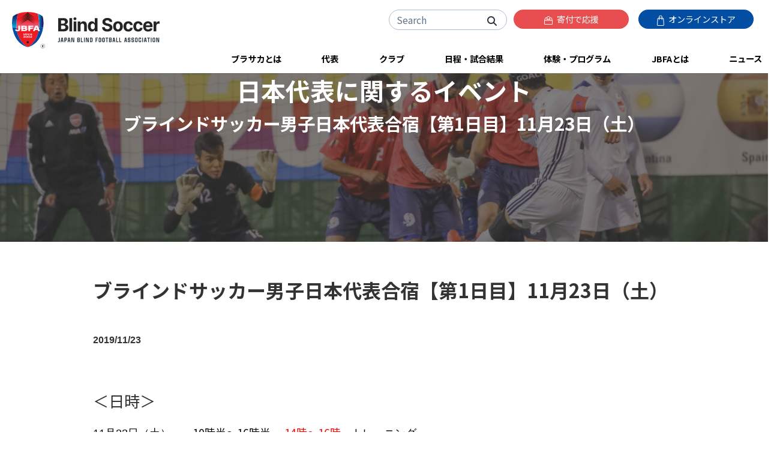

--- FILE ---
content_type: text/html; charset=UTF-8
request_url: https://www.b-soccer.jp/event/12537-daihyo191123
body_size: 15002
content:
<!doctype html>
<html lang="ja">
<head>
    <!-- Google Tag Manager -->
    <script>(function(w,d,s,l,i){w[l]=w[l]||[];w[l].push({'gtm.start':
                new Date().getTime(),event:'gtm.js'});var f=d.getElementsByTagName(s)[0],
            j=d.createElement(s),dl=l!='dataLayer'?'&l='+l:'';j.async=true;j.src=
            'https://www.googletagmanager.com/gtm.js?id='+i+dl;f.parentNode.insertBefore(j,f);
        })(window,document,'script','dataLayer','GTM-P7R8GBQ');</script>
    <!-- End Google Tag Manager -->
    <meta charset="UTF-8">
        <meta http-equiv="X-UA-Compatible" content="IE=edge">
    <meta name="viewport" content="width=device-width, initial-scale=1, shrink-to-fit=no">

    <title>ブラインドサッカー男子日本代表合宿【第1日目】11月23日（土） | 日本ブラインドサッカー協会｜Blind soccer</title>
    <meta name="keywords" content="ブラインドサッカー、日本ブラインドサッカー協会、JBFA、日本視覚障害者サッカー協会、パラリンピック、東京、2020、釜本、サッカー、日本障害者スポーツ協会" />
    <meta name="description" content="日本ブラインドサッカー協会による、公式情報サイトです。ブラインドサッカー（5人制サッカー）は、パラリンピックの正式種目です。" />
    <meta name="author" content="JBFA">
    <!-- ogp -->

        <meta property="og:type" content="article" />
      <meta property="og:site_name" content="日本ブラインドサッカー協会" />
      <meta property="og:title" content="ブラインドサッカー男子日本代表合宿【第1日目】11月23日（土）  " />
      <meta property="og:image" content="https://www.b-soccer.jp/assets/img/og/jbfa_logo_1200.jpg?svc=2011" />
      <meta property="og:url" content="https://www.b-soccer.jp/event/12537-daihyo191123" />
      <meta property="og:locale" content="ja_jp" />
      <meta property="og:description" content="&nbsp; ＜日時＞ 11月23日（土）　　10時半～16時半 →14時〜16時　トレーニング ※雨天の為、時間を変更し屋内トレーニングのみ行います。 &nbsp; ＜場所＞ ZOZOPARK HONDA FOOTBA [&hellip;]" />
      <meta property="og:locale" content="ja_jp" />
      <meta name="twitter:card" content="https://www.b-soccer.jp/assets/img/og/jbfa_logo_1200.jpg?svc=2011" />
  
    <link rel="apple-touch-icon" sizes="57x57" href="/assets/favicon/apple-icon-57x57.png?svc=2011">
    <link rel="apple-touch-icon" sizes="60x60" href="/assets/favicon/apple-icon-60x60.png?svc=2011">
    <link rel="apple-touch-icon" sizes="72x72" href="/assets/favicon/apple-icon-72x72.png?svc=2011">
    <link rel="apple-touch-icon" sizes="76x76" href="/assets/favicon/apple-icon-76x76.png?svc=2011">
    <link rel="apple-touch-icon" sizes="114x114" href="/assets/favicon/apple-icon-114x114.png?svc=2011">
    <link rel="apple-touch-icon" sizes="120x120" href="/assets/favicon/apple-icon-120x120.png?svc=2011">
    <link rel="apple-touch-icon" sizes="144x144" href="/assets/favicon/apple-icon-144x144.png?svc=2011">
    <link rel="apple-touch-icon" sizes="152x152" href="/assets/favicon/apple-icon-152x152.png?svc=2011">
    <link rel="apple-touch-icon" sizes="180x180" href="/assets/favicon/apple-icon-180x180.png?svc=2011">
    <link rel="icon" type="image/png" sizes="192x192"  href="/assets/favicon/android-icon-192x192.png?svc=2011">
    <link rel="icon" type="image/png" sizes="32x32" href="/assets/favicon/favicon-32x32.png?svc=2011">
    <link rel="icon" type="image/png" sizes="96x96" href="/assets/favicon/favicon-96x96.png?svc=2011">
    <link rel="icon" type="image/png" sizes="16x16" href="/assets/favicon/favicon-16x16.png?svc=2011">
    <meta name="msapplication-TileColor" content="#ffffff">
    <meta name="msapplication-TileImage" content="/assets/favicon/ms-icon-144x144.png">
    <meta name="theme-color" content="#ffffff">

    <!-- アドレスバー等のブラウザのUIを非表示 -->
    <meta name="apple-mobile-web-app-capable" content="yes">
    <meta name="apple-mobile-web-app-status-bar-style" content="black">
    <meta name="apple-mobile-web-app-title" content="BlindSoccer">
    <link rel="apple-touch-icon" href="/assets/favicon/apple-icon-152x152.png?svc=2011">
    <link rel="manifest" href="/assets/sw/manifest.json?svc=2011">
    <script>
        if ('serviceWorker' in navigator) {
            navigator.serviceWorker
                .register('/assets/sw/sw.js.php')
                .then(registration => {
                    registration.onupdatefound = function() {
                        console.log('アップデートがあります！');
                        registration.update();
                    }
                })
                .catch(err => {
                    console.error(err);
                });
        }
    </script>

    <script src="/assets/js/lazysizes.js"></script>
    <script src="/assets/js/ls.unveilhooks.js"></script>

        <link href="https://cdn.jsdelivr.net/npm/bootstrap@5.2.3/dist/css/bootstrap.min.css" rel="stylesheet" integrity="sha384-rbsA2VBKQhggwzxH7pPCaAqO46MgnOM80zW1RWuH61DGLwZJEdK2Kadq2F9CUG65" crossorigin="anonymous">
    <link rel="stylesheet" href="/assets/css/customizer.css?svc=2011"/>
    <link rel="stylesheet" href="/assets/css/vendor/fontawesome/css/all.css?svc=2011" />


        <link rel="stylesheet" href="/assets/css/customizer.css?svc=2011" />

        <link rel="stylesheet" type="text/css" href="/assets/js/vendor/slick/slick.css?svc=2011" />
        <link rel="stylesheet" type="text/css" href="/assets/js/vendor/slick/slick-theme.css?svc=2011"/>

        <link rel="stylesheet" type="text/css" href="/assets/css/vendor/animate/animate.css?svc=2011" />

        <link rel="stylesheet" href="/assets/css/utils.css?svc=2011" />
        <link rel="stylesheet" href="/assets/css/shared.css?svc=2011" />

    <link rel="preconnect" href="https://fonts.googleapis.com">
    <link rel="preconnect" href="https://fonts.gstatic.com" crossorigin>
    <link href="https://fonts.googleapis.com/css2?family=Noto+Sans+JP:wght@100..900&display=swap" rel="stylesheet">


        
    <!-- Clarity tracking code for https://www.b-soccer.jp -->
    <script type="text/javascript">
    (function(c,l,a,r,i,t,y){
        c[a]=c[a]||function(){(c[a].q=c[a].q||[]).push(arguments)};
        t=l.createElement(r);t.async=1;t.src="https://www.clarity.ms/tag/"+i;
        y=l.getElementsByTagName(r)[0];y.parentNode.insertBefore(t,y);
    })(window, document, "clarity", "script", "ojalglw5zp");
    </script>
</head>
<body><a name="pageTop" id="pageTop"></a>

<!-- Google Tag Manager (noscript) -->
<noscript><iframe src="https://www.googletagmanager.com/ns.html?id=GTM-P7R8GBQ"
                  height="0" width="0" style="display:none;visibility:hidden"></iframe></noscript>
<!-- End Google Tag Manager (noscript) -->
<div class="siteWrapper">
  <!-- Google Tag Manager (noscript) -->
<noscript><iframe src="https://www.googletagmanager.com/ns.html?id=GTM-WCJXWHC"
                  height="0" width="0" style="display:none;visibility:hidden"></iframe></noscript>
<!-- End Google Tag Manager (noscript) -->
<!-- Google Tag Manager (noscript) -->
<noscript><iframe src="https://www.googletagmanager.com/ns.html?id=GTM-T3KPQVC"
                  height="0" width="0" style="display:none;visibility:hidden"></iframe></noscript>
<!-- End Google Tag Manager (noscript) -->
<header>
    <div class="row">
        <div class="col-7 col-sm-7 col-md-3 col-lg-3">
            <div class="p-3">
                <a href="/"><img src="/assets/img/shared/site_logo.svg" alt="日本ブラインドサッカー協会" class="w-100 max-width250" /></a>
            </div>
        </div>
        <div class="d-block d-md-none col-5 col-sm-5">
            <div class="p-3 text-right" >
                <a class="spMenuButton" data-bs-toggle="collapse" href="#spMenu" role="button" aria-expanded="false" aria-controls="spMenu">
                    <i class="fa fa-bars fa-2x"></i>
                    <i class="fa fa-close fa-2x"></i>
                </a>
            </div>
        </div>
        <div class="d-none d-md-block col-md-9">
            <div class="row">
                <div class="col-12">
                    <div class="pt-3 pe-3 d-flex justify-content-end">
                        <form class="d-inline searchFormWrap" method="get" action="/" accept-charset="utf-8">
                            <div class="searchForm">
                                <div class="text-right input-group md-form form-sm form-1 pl-0">
                                    <input class="form-control rounded-pill mr-1 pr-5" type="text" placeholder="Search" name="s" aria-label="Search" value="">
                                    <div class="input-group-append">
                                        <button type="submit" class=" btn rounded-pill border-0 ml-n5">
                                            <i class="fa fa-search " aria-hidden="true"></i>
                                        </button>
                                    </div>
                                </div>
                            </div>
                        </form>
                        <a href="https://join.b-soccer.jp/" role="button" rel="noopener" target="_blank" style="width:12rem;background-color: #E84E4F;" data-track-name="寄付で応援するリンクバナー：ヘッダー" class="track_banner ft9 text-white btn px-3 py-1 rounded-3 mx-2 mb-3"><i><img src="/assets/img/shared/icon_donation.svg" width="14" class="me-1" /></i> 寄付で応援</a>
                        <a href="https://b-soccer.shop/" role="button" rel="noopener" target="_blank" style="width:12rem;background-color: #034EA2" data-track-name="JBFAストアリンクバナー：ヘッダー" class="track_banner ft9 text-white btn px-3 py-1 rounded-3 mx-2 mb-3"><i ><img src="/assets/img/shared/icon_shop.svg" width="12" class="me-1" /></i> オンラインストア</a>
                    </div>
                </div>
            </div>
            <!--<div class="headerTopNavi">
                <div class="d-flex justify-content-around">
                    <a class="showSubNavi flex-fill" href="/blind_soccer"  role="button" data-target="blind_soccer">
                        ブラサカとは
                    </a>
                    <a class="showSubNavi flex-fill" href="/national_team" role="button"  data-target="national_team">
                        日本代表
                    </a>
                    <a class="showSubNavi flex-fill" href="/posts/event" role="button" >
                        観戦する
                    </a>
                    <a class="showSubNavi flex-fill" href="/beginners/experience" role="button" >
                        参加する
                    </a>
                    <a class="showSubNavi flex-fill" href="/jbfa/about" data-target="ex_program" role="button" >
                        協会概要
                    </a>
                    <a class=" showSubNavi flex-fill" href="/posts/news" data-target="news" role="button" >
                        ニュース
                    </a>
                    <a class=" showSubNavi flex-fill" href="/jbfa/procedures" data-target="news" role="button" >
                        お問い合わせ・各種申請
                    </a>
                </div>
            </div>-->
            <div class="headerNavi d-none d-xl-block">
                <div class="headerNaviNest d-flex justify-content-between">
                    <a class="showSubNavi flex-fill" href="/blind_soccer"  role="button" data-target="blind_soccer">
                        ブラサカとは
                    </a>
                    <a class="showSubNavi flex-fill" href="/national_team" role="button"  data-target="national_team">
                        代表
                    </a>
                    <a class="flex-fill" href="/club_team" role="button" >
                        クラブ
                    </a>
                    <a class="flex-fill" href="/posts/event" role="button" >
                        日程・試合結果
                    </a>
                    <a class="showSubNavi flex-fill" href="/ex_program" data-target="ex_program" role="button" >
                        体験・プログラム
                    </a>
                    <a class="showSubNavi flex-fill" href="/jbfa" data-target="jbfa" role="button" >
                        JBFAとは
                    </a>
                    <a class="showSubNavi flex-fill" href="/posts/news" data-target="news" role="button" >
                        ニュース
                    </a>
                </div>
            </div>
        </div>
    </div>
    <div class="headerNavi d-none d-sm-block d-xl-none">
        <div class="headerNaviNest d-flex justify-content-between">
            <a class="showSubNavi flex-fill" href="/blind_soccer"  role="button" data-target="blind_soccer">
                ブラサカとは
            </a>
            <a class="showSubNavi flex-fill" href="/national_team" role="button"  data-target="national_team">
                代表
            </a>
            <a class="flex-fill" href="/club_team" role="button" >
                クラブ
            </a>
            <a class="flex-fill" href="/posts/event" role="button" >
                日程・試合結果
            </a>
            <a class="showSubNavi flex-fill" href="/ex_program" data-target="ex_program" role="button" >
                体験・プログラム
            </a>
            <a class="showSubNavi flex-fill" href="/jbfa" data-target="jbfa" role="button" >
                JBFAとは
            </a>
            <a class="showSubNavi flex-fill" href="/posts/news" data-target="news" role="button" >
                ニュース
            </a>
        </div>
    </div>
    <div class="position-relative">
        <div class="headerNaviSubMenu dnone">
            <div class="headerNaviSubMenuBaloonArrow"></div>
            <div class="headerNaviSubMenuList blind_soccer"><div class="d-flex flex-wrap align-content-between flex-shrink-1"><a href="/blind_soccer" class=""><i class="fa fa-caret-right"></i> ブラインドサッカーとは</a><a href="/blind_soccer/low_vision" class=""><i class="fa fa-caret-right"></i> ロービジョンフットサルとは</a><a href="/blind_soccer/rule" class=""><i class="fa fa-caret-right"></i> ブラインドサッカーのルール</a><a href="/blind_soccer/movie" class=""><i class="fa fa-caret-right"></i> 動画で試合を見る</a></div></div><div class="headerNaviSubMenuList national_team"><div class="d-flex flex-wrap align-content-between flex-shrink-1"><a href="/national_team" class=""><i class="fa fa-caret-right"></i> 日本代表</a><a href="/national_team/japan_man" class=""><i class="fa fa-caret-right"></i> ブラインドサッカー男子日本代表</a><a href="/national_team/japan_woman" class=""><i class="fa fa-caret-right"></i> ブラインドサッカー女子日本代表</a><a href="/national_team/japan_low_vision" class=""><i class="fa fa-caret-right"></i> ロービジョンフットサル日本代表</a><a href="/national_team/training_center" class=""><i class="fa fa-caret-right"></i> ナショナルトレセン・ユーストレセン</a></div></div><div class="headerNaviSubMenuList ex_program"><div class="d-flex flex-wrap align-content-between flex-shrink-1"><a href="/ex_program" class=""><i class="fa fa-caret-right"></i> 体験・プログラム</a><a href="/ex_program/offtime" class=""><i class="fa fa-caret-right"></i> OFF T!ME オフタイム</a><a href="/ex_program/offtime_biz" class=""><i class="fa fa-caret-right"></i> OFF T!ME Biz</a><a href="/ex_program/burasaka_joshi" class=""><i class="fa fa-caret-right"></i> ブラサカ女子練習会</a><a href="/ex_program/supoiku" class=""><i class="fa fa-caret-right"></i> スポ育</a><a href="https://burasaka-kids.b-soccer.jp/" class=""><i class="fa fa-caret-right"></i> ブラサカキッズ</a></div></div><div class="headerNaviSubMenuList jbfa"><div class="d-flex flex-wrap align-content-between flex-shrink-1"><a href="/jbfa" class=""><i class="fa fa-caret-right"></i> JBFAについて</a><a href="/jbfa/vision_mission" class=""><i class="fa fa-caret-right"></i> ビジョンとミッション</a><a href="/jbfa/greeting" class=""><i class="fa fa-caret-right"></i> ご挨拶</a><a href="/jbfa/about" class=""><i class="fa fa-caret-right"></i> 協会概要・事業内容</a><a href="/jbfa/ftem" class=""><i class="fa fa-caret-right"></i> アスリート育成パスウェイ</a><a href="/jbfa/access" class=""><i class="fa fa-caret-right"></i> アクセス</a><a href="https://stakeholder.b-soccer.jp/" class=""><i class="fa fa-caret-right"></i> 情報公開</a><a href="/jbfa/rights" class=""><i class="fa fa-caret-right"></i> 登録商標の管理・運用について</a><a href="/jbfa/procedures" class=""><i class="fa fa-caret-right"></i> 各種申請について</a><a href="/jbfa/media_relation_photomovie" class=""><i class="fa fa-caret-right"></i> 【メディア向け】写真・映像の管理・販売</a><a href="/jbfa/respect" class=""><i class="fa fa-caret-right"></i> みなさまにご理解いただきたいこと</a><a href="/jbfa/jbfa_inform_desk" class=""><i class="fa fa-caret-right"></i> JBFA相談・通報窓口</a></div></div><div class="headerNaviSubMenuList news"><div class="d-flex flex-wrap align-content-between flex-shrink-1"><a href="/posts/news" class=""><i class="fa fa-caret-right"></i> ニュース</a><a href="/posts/news/news-nationalteams" class=""><i class="fa fa-caret-right"></i> 日本代表関連</a><a href="/posts/news/news-domestics" class=""><i class="fa fa-caret-right"></i> 国内リーグ・大会情報</a><a href="/posts/news/news-experience" class=""><i class="fa fa-caret-right"></i> 体験・プログラム等のお知らせ</a><a href="/posts/news/news-media" class=""><i class="fa fa-caret-right"></i> メディア情報</a><a href="/posts/news/news-pressrelease" class=""><i class="fa fa-caret-right"></i> プレスリリース</a><a href="/posts/news/news-others" class=""><i class="fa fa-caret-right"></i> その他</a><a href="/posts/news/news-official" class=""><i class="fa fa-caret-right"></i> JBFAからのお知らせ</a></div></div>        </div>
    </div>

</header>
<div class="spMenuWrapper">

    <div class="collapse spMenu " id="spMenu">
        <div class="spMenuInner">

            <div class="ft14">
                <a class=" d-block m-3" href="/blind_soccer"  role="button" data-target="blind_soccer">
                    ブラサカとは
                </a>
                <a class=" d-block m-3" href="/national_team" role="button"  data-target="national_team">
                    代表
                </a>
                <a class="d-block m-3" href="/club_team" role="button" >
                    クラブ
                </a>
                <a class="d-block m-3" href="/posts/event" role="button" >
                    日程・試合結果
                </a>
                <a class=" d-block m-3" href="/ex_program" data-target="ex_program" role="button" >
                    体験・プログラム
                </a>
                <a class=" d-block m-3" href="/jbfa" data-target="jbfa" role="button" >
                    JBFAとは
                </a>
                <a class=" d-block m-3" href="/posts/news" data-target="news" role="button" >
                    ニュース
                </a>
            </div>

            <div class="ft9">

                <a class=" d-block m-3"  href="/jbfa/access">
                    アクセス</i>
                </a>
                <a class=" d-block m-3"  href="/site_info/privacy_policy">
                    プライバシーポリシー</i>
                </a>
                <a class=" d-block m-3"  href="/site_info/accessibility_policy">
                    アクセシビリティポリシー</i>
                </a>
                <a class=" d-block m-3"  href="/faq">
                    よくある質問</i>
                </a>
                <a class=" d-block m-3  href="/contacts">
                お問い合わせ</i>
                </a>
            </div>

            <div class="my-4">
                <div class="px-4">
                    <form class="d-inline searchFormWrap" method="get" action="/" accept-charset="utf-8">
                        <div class="searchForm">
                            <div class="text-right input-group md-form form-sm form-1 pl-0">
                                <input class="form-control rounded-pill mr-1 pr-5" type="text" placeholder="Search" name="s" aria-label="Search" value="">
                                <div class="input-group-append">
                                    <button type="submit" class=" btn rounded-pill border-0 ml-n5">
                                        <i class="fa fa-search " aria-hidden="true"></i>
                                    </button>
                                </div>
                            </div>
                        </div>
                    </form>
                </div>
            </div>

            <div class="px-4">
                <a href="https://join.b-soccer.jp/" role="button" rel="noopener" target="_blank" style="background-color: #E84E4F;" data-track-name="寄付で応援するリンクバナー：ヘッダー" class="w-100 track_banner ft10 text-white btn p-3 rounded-3 mx-2 mb-3"><i><img src="/assets/img/shared/icon_donation.svg" width="14" class="me-1" /></i> 寄付で応援</a>
                <a href="https://b-soccer.shop/" role="button" rel="noopener" target="_blank" style="background-color: #034EA2" data-track-name="JBFAストアリンクバナー：ヘッダー" class="w-100 track_banner ft10 text-white btn p-3 rounded-3 mx-2 mb-3"><i ><img src="/assets/img/shared/icon_shop.svg" width="12" class="me-1" /></i> オンラインストア</a>
            </div>
            <div class="px-4">
                <a href="https://twitter.com/JBFA_b_soccer" target="_blank" class="me-3"><img data-src="/assets/img/shared/icon_x.png" width="30" alt="X" class="lazyload "/></a>
                <a href="https://www.instagram.com/b.soccer_official/" target="_blank" class="me-3"><img data-src="/assets/img/shared/icon_instagram.png" width="30"  alt="Instagram" class="lazyload "/></a>
                <a href="https://www.facebook.com/Blind.Football/" target="_blank" class="me-3"><img data-src="/assets/img/shared/icon_facebook.png"  width="30" alt="Facebook" class="lazyload "/></a>
                <a href="https://www.youtube.com/@JapanBlindFootballAssociation" target="_blank" class="me-3"><img data-src="/assets/img/shared/icon_youtube.png"  width="30" alt="Youtube" class="lazyload "/></a>
                <a href="https://note.com/jbfa_b_soccer/" target="_blank" class="me-3"><img data-src="/assets/img/shared/icon_note.png" width="30"  alt="note" class="lazyload "/></a>
            </div>
        </div>
    </div>
</div>
    <div class="contentHeader" style="background-image: url(/assets/img/shared/header/header_event.jpg)">
        <div class="fader">
                        <!-- <p class="text-white ft20 px-2 m-0 font-weight-bold valign-middle">日本代表に関するイベント</p> -->
          
                      <h1 class="py-1 m-0">日本代表に関するイベント <span class="h1title_small">ブラインドサッカー男子日本代表合宿【第1日目】11月23日（土）</span> </h1>
                  </div>
    </div>

    <main>
        <div class="container">
            <div class="singleContents">
                                <h2>ブラインドサッカー男子日本代表合宿【第1日目】11月23日（土）</h2>
                                        <p class="entry_date">2019/11/23</p>
                <p>&nbsp;</p>
<h3><span style="font-size: 1.17em;">＜日時＞</span></h3>
<p>11月23日（土）　　<del>10時半～16時半</del> →<span style="color: #ff0000;">14時〜16時</span>　トレーニング</p>
<p><span style="color: #ff0000;">※雨天の為、時間を変更し屋内トレーニングのみ行います。</span></p>
<p>&nbsp;</p>
<h3>＜場所＞</h3>
<p><strong>ZOZOPARK HONDA FOOTBALL AREA</strong></p>
<p>会場HP：<a href="http://honda-sports-land.com/zozopark/" target="_blank" rel="noopener noreferrer">http://honda-sports-land.com/zozopark/</a></p>
<p>〒261-0014　千葉県千葉市美浜区若葉3丁目2-17</p>
<p>TEL : 043-215-7444</p>
<p>&nbsp;</p>
<p><strong>＜電車でお越しの場合＞</strong></p>
<ul>
<li>JR京葉線「海浜幕張駅」から徒歩10分</li>
</ul>
<h3><strong>＜ボランティア募集＞</strong></h3>
<p>詳細は未定ですが、両日ともにボランティアの募集を行います。<br />ご興味のある方は、<a href="mailto:boshu@b-soccer.jp">boshu@b-soccer.jp</a>までお問合せ下さい。</p>
<p>なお、日本ブラインドサッカー協会では、体験会イベント、大会、代表合宿などでお手伝い頂けるボランティアを募集しております。募集はメーリングリストを通じて行っておりますので、ぜひご登録ください。</p>
<p>ボランティアメーリングリストへの登録は<a href="http://www.b-soccer.jp/volunteer/volunteer_4" target="_blank" rel="noopener noreferrer">こちら</a>から。</p>
<h3><strong>＜その他＞</strong></h3>
<p>・<del>ご自由にご見学いただけます。（お申し込み不要）</del>　<span style="color: #ff0000;">※屋内トレーニングの為、一般の方のご見学は中止とさせていただきます。</span></p>
<p>・ご取材をご希望の方は<a href="mailto:media@b-soccer.jp">media@b-soccer.jp</a>までお問い合わせください。</p>
<p>・本合宿は、競技力向上事業助成金を受けて実施しています。</p>
<p>・ブラインドサッカー男子日本代表を応援する「ブラサカみらいパートナー」を募集しています。<br />　詳しくは下記の画像をクリックしてください。</p>
<p><a href="https://join.b-soccer.jp/japan" target="_blank" rel="noopener noreferrer"><img loading="lazy" decoding="async" src="http://www.b-soccer.jp/medias/2019/08/04aef0311a89d0d387dddad46bbd8bab.jpg" title="ブラサカみらいパートナーに入会して日本代表を応援！" width="660" height="288" /></a></p>

                <div class="text-center my-5">
                    <a href="https://www.b-soccer.jp/posts/event/event-nationalteams" class="btn rounded-3 btn-primary bg-black border-2 py-2 px-5 ft14 font-weight-bold">記事一覧に戻る</a>
                </div>

            </div>
        </div>
    </main>

  <section class="partners  mt-5">
    <div class="container-fluid">
        <h2 class="ft34">Partners <span class="ft8 text-secondary">パートナー＆スポンサー</span></h2>
    </div>
    <div class="p-0 p-md-4">
        <div class="container-md" >
                      <div class="banners">
                <div class="banners">
                    <div class="row mt-4">
                        <div class="col-12 col-md-2">
                            <h3 class="ft12">パートナー</h3>
                        </div>
                        <div class="col-12 col-md-10">
                            <ul class="row ">
                  <li class="col-4 col-md-3  col-xl-2"><a href="https://www.axa-holdings.co.jp/" rel="noopener" target="_blank"><img class="lazyload " data-src="https://www.b-soccer.jp/uploads/2023/06/axa-60x147.png" alt="アクサ・ホールディングス・ジャパン株式会社" /></a></li><li class="col-4 col-md-3  col-xl-2"><a href="http://www.assetlead.co.jp/" rel="noopener" target="_blank"><img class="lazyload " data-src="/assets/img/partner/partner_link_assetlead.gif" alt="株式会社アセットリード" /></a></li><li class="col-4 col-md-3  col-xl-2"><a href="http://www.smbcnikko.co.jp/index.html" rel="noopener" target="_blank"><img class="lazyload " data-src="/assets/img/partner/partner_link_smbc.jpg" alt="SMBC日興証券株式会社" /></a></li><li class="col-4 col-md-3  col-xl-2"><a href="https://home.kpmg/jp/ja/home/about.html" rel="noopener" target="_blank"><img class="lazyload " data-src="/assets/img/partner/partner_link_kpmg2.jpg" alt="KPMGあずさ監査法人" /></a></li><li class="col-4 col-md-3  col-xl-2"><a href="https://www.ajinomoto.co.jp/sports/" rel="noopener" target="_blank"><img class="lazyload " data-src="/assets/img/partner/partner_link_ajinomoto.jpg" alt="味の素株式会社" /></a></li><li class="col-4 col-md-3  col-xl-2"><a href="http://www.0101maruigroup.co.jp/" rel="noopener" target="_blank"><img class="lazyload " data-src="/assets/img/partner/partner_link_marui.gif" alt="株式会社丸井" /></a></li><li class="col-4 col-md-3  col-xl-2"><a href="http://www.santen.co.jp/ja/" rel="noopener" target="_blank"><img class="lazyload " data-src="/assets/img/partner/partner_link_santen.png" alt="参天製薬" /></a></li><li class="col-4 col-md-3  col-xl-2"><a href="http://www.tanaka.co.jp/index.html" rel="noopener" target="_blank"><img class="lazyload " data-src="https://www.b-soccer.jp/uploads/2025/01/tanaka2025.png" alt="田中貴金属" /></a></li><li class="col-4 col-md-3  col-xl-2"><a href="https://www.sojitz.com/jp/" rel="noopener" target="_blank"><img class="lazyload " data-src="/assets/img/partner/partner_link_sojitz.png" alt="双日" /></a></li><li class="col-4 col-md-3  col-xl-2"><a href="https://www.tokon.co.jp/about" rel="noopener" target="_blank"><img class="lazyload " data-src="/assets/img/partner/partner_link_tokon.png" alt="株式会社トーコン ホールディングス" /></a></li><li class="col-4 col-md-3  col-xl-2"><a href="https://www.skylight.co.jp/" rel="noopener" target="_blank"><img class="lazyload " data-src="https://www.b-soccer.jp/uploads/2024/12/skylightSports_logox2.png" alt="スカイライト コンサルティング株式会社" /></a></li><li class="col-4 col-md-3  col-xl-2"><a href="https://www.daicel.com/" rel="noopener" target="_blank"><img class="lazyload " data-src="https://www.b-soccer.jp/uploads/2023/06/daisel.png" alt="株式会社ダイセル" /></a></li>                            </ul>
                        </div>
                    </div>
                </div>
            </div>
                    <div class="banners">
                <div class="banners">
                    <div class="row mt-4">
                        <div class="col-12 col-md-2">
                            <h3 class="ft12">ブラインドサッカー男子日本代表スポンサー</h3>
                        </div>
                        <div class="col-12 col-md-10">
                            <ul class="row ">
                  <li class="col-4 col-md-3  col-xl-2"><a href="http://www.santen.co.jp/ja/" rel="noopener" target="_blank"><img class="lazyload " data-src="/assets/img/partner/partner_link_santen.png" alt="参天製薬" /></a></li><li class="col-4 col-md-3  col-xl-2"><a href="https://www.axa-holdings.co.jp/" rel="noopener" target="_blank"><img class="lazyload " data-src="https://www.b-soccer.jp/uploads/2023/06/axa-60x147.png" alt="アクサ・ホールディングス・ジャパン株式会社" /></a></li><li class="col-4 col-md-3  col-xl-2"><a href="http://www.assetlead.co.jp/" rel="noopener" target="_blank"><img class="lazyload " data-src="/assets/img/partner/partner_link_assetlead.gif" alt="アセットリード" /></a></li><li class="col-4 col-md-3  col-xl-2"><a href="https://www.ajinomoto.co.jp/sports/" rel="noopener" target="_blank"><img class="lazyload " data-src="/assets/img/partner/partner_link_ajinomoto.jpg" alt="味の素株式会社" /></a></li><li class="col-4 col-md-3  col-xl-2"><a href="https://www.tokon.co.jp/about" rel="noopener" target="_blank"><img class="lazyload " data-src="/assets/img/partner/partner_link_tokon.png" alt="株式会社トーコン ホールディングス" /></a></li><li class="col-4 col-md-3  col-xl-2"><a href="https://www.sojitz.com/jp/" rel="noopener" target="_blank"><img class="lazyload " data-src="/assets/img/partner/partner_link_sojitz.png" alt="双日" /></a></li><li class="col-4 col-md-3  col-xl-2"><a href="https://home.kpmg/jp/ja/home/about.html" rel="noopener" target="_blank"><img class="lazyload " data-src="/assets/img/partner/partner_link_kpmg2.jpg" alt="KPMGあずさ監査法人" /></a></li><li class="col-4 col-md-3  col-xl-2"><a href="https://www.daicel.com/" rel="noopener" target="_blank"><img class="lazyload " data-src="https://www.b-soccer.jp/uploads/2023/06/daisel.png" alt="" /></a></li>                            </ul>
                        </div>
                    </div>
                </div>
            </div>
                    <div class="banners">
                <div class="banners">
                    <div class="row mt-4">
                        <div class="col-12 col-md-2">
                            <h3 class="ft12">ブラインドサッカー女子日本代表スポンサー</h3>
                        </div>
                        <div class="col-12 col-md-10">
                            <ul class="row ">
                  <li class="col-4 col-md-3  col-xl-2"><a href="https://and-us.jp/" rel="noopener" target="_blank"><img class="lazyload " data-src="https://www.b-soccer.jp/uploads/2022/01/partner_link_omeme.jpg" alt="株式会社and US Omeme" /></a></li><li class="col-4 col-md-3  col-xl-2"><a href="http://www.tanaka.co.jp/index.html" rel="noopener" target="_blank"><img class="lazyload " data-src="https://www.b-soccer.jp/uploads/2025/01/tanaka2025.png" alt="田中貴金属" /></a></li><li class="col-4 col-md-3  col-xl-2"><a href="https://www.ajinomoto.co.jp/sports/" rel="noopener" target="_blank"><img class="lazyload " data-src="/assets/img/partner/partner_link_ajinomoto.jpg" alt="味の素株式会社" /></a></li><li class="col-4 col-md-3  col-xl-2"><a href="https://assetlead.co.jp/" rel="noopener" target="_blank"><img class="lazyload " data-src="https://www.b-soccer.jp/uploads/2022/10/partner_link_assetlead.gif" alt="株式会社アセットリード" /></a></li><li class="col-4 col-md-3  col-xl-2"><a href="https://www.skylight.co.jp/" rel="noopener" target="_blank"><img class="lazyload " data-src="https://www.b-soccer.jp/uploads/2024/12/skylightSports_logox2.png" alt="スカイライト コンサルティング株式会社" /></a></li><li class="col-4 col-md-3  col-xl-2"><a href="https://www.daicel.com/" rel="noopener" target="_blank"><img class="lazyload " data-src="https://www.b-soccer.jp/uploads/2023/06/daisel.png" alt="" /></a></li><li class="col-4 col-md-3  col-xl-2"><a href="https://www.sojitz.com/jp/" rel="noopener" target="_blank"><img class="lazyload " data-src="https://www.b-soccer.jp/uploads/2025/05/partner_link_sojitz.png" alt="双日" /></a></li><li class="col-4 col-md-3  col-xl-2"><a href="https://www.mitsui-kinzoku.com/company/" rel="noopener" target="_blank"><img class="lazyload " data-src="https://www.b-soccer.jp/uploads/2025/05/mitsui_.png" alt="三井金属鉱業株式会社" /></a></li>                            </ul>
                        </div>
                    </div>
                </div>
            </div>
                    <div class="banners">
                <div class="banners">
                    <div class="row mt-4">
                        <div class="col-12 col-md-2">
                            <h3 class="ft12">ロービジョンフットサル日本代表スポンサー</h3>
                        </div>
                        <div class="col-12 col-md-10">
                            <ul class="row ">
                  <li class="col-4 col-md-3  col-xl-2"><a href="https://ro-clinic.com/" rel="noopener" target="_blank"><img class="lazyload " data-src="https://www.b-soccer.jp/uploads/2023/02/ROclinic_190x80.png" alt="R.O.clinic" /></a></li><li class="col-4 col-md-3  col-xl-2"><a href="https://www.shirasagidenki.co.jp/" rel="noopener" target="_blank"><img class="lazyload " data-src="https://www.b-soccer.jp/uploads/2025/08/shirasagi_380x190.png" alt="白鷺電気工業" /></a></li>                            </ul>
                        </div>
                    </div>
                </div>
            </div>
                    <div class="banners">
                <div class="banners">
                    <div class="row mt-4">
                        <div class="col-12 col-md-2">
                            <h3 class="ft12">日本代表ユニフォームスポンサー</h3>
                        </div>
                        <div class="col-12 col-md-10">
                            <ul class="row ">
                  <li class="col-4 col-md-3  col-xl-2"><a href="https://home.kpmg/jp/ja/home/about.html" rel="noopener" target="_blank"><img class="lazyload " data-src="/assets/img/partner/partner_link_kpmg2.jpg" alt="KPMGあずさ監査法人" /></a></li>                            </ul>
                        </div>
                    </div>
                </div>
            </div>
                    <div class="banners">
                <div class="banners">
                    <div class="row mt-4">
                        <div class="col-12 col-md-2">
                            <h3 class="ft12">育成カテゴリスポンサー</h3>
                        </div>
                        <div class="col-12 col-md-10">
                            <ul class="row ">
                  <li class="col-4 col-md-3  col-xl-2"><a href="https://www.daicel.com/" rel="noopener" target="_blank"><img class="lazyload " data-src="https://www.b-soccer.jp/uploads/2023/06/daisel.png" alt="株式会社ダイセル" /></a></li>                            </ul>
                        </div>
                    </div>
                </div>
            </div>
                    <div class="banners">
                <div class="banners">
                    <div class="row mt-4">
                        <div class="col-12 col-md-2">
                            <h3 class="ft12">アカデミーパートナー</h3>
                        </div>
                        <div class="col-12 col-md-10">
                            <ul class="row ">
                  <li class="col-4 col-md-3  col-xl-2"><a href="https://www.blackrock.com/jp/individual/ja" rel="noopener" target="_blank"><img class="lazyload " data-src="/assets/img/partner/partner_link_blackrock.png" alt="ブラックロック・ジャパン株式会社" /></a></li><li class="col-4 col-md-3  col-xl-2"><a href="http://www.smbcnikko.co.jp/index.html" rel="noopener" target="_blank"><img class="lazyload " data-src="/assets/img/partner/partner_link_smbc.jpg" alt="SMBC日興証券株式会社" /></a></li><li class="col-4 col-md-3  col-xl-2"><a href="http://www.santen.co.jp/ja/" rel="noopener" target="_blank"><img class="lazyload " data-src="/assets/img/partner/partner_link_santen.png" alt="参天製薬" /></a></li>                            </ul>
                        </div>
                    </div>
                </div>
            </div>
                    <div class="banners">
                <div class="banners">
                    <div class="row mt-4">
                        <div class="col-12 col-md-2">
                            <h3 class="ft12">オフィシャルサプライヤー</h3>
                        </div>
                        <div class="col-12 col-md-10">
                            <ul class="row ">
                  <li class="col-4 col-md-3  col-xl-2"><a href="https://shop.adidas.jp/" rel="noopener" target="_blank"><img class="lazyload " data-src="https://www.b-soccer.jp/uploads/2023/06/Adidas-150x80.png" alt="アディダスジャパン株式会社" /></a></li>                            </ul>
                        </div>
                    </div>
                </div>
            </div>
                    <div class="banners">
                <div class="banners">
                    <div class="row mt-4">
                        <div class="col-12 col-md-2">
                            <h3 class="ft12">競技力向上パートナー</h3>
                        </div>
                        <div class="col-12 col-md-10">
                            <ul class="row ">
                  <li class="col-4 col-md-3  col-xl-2"><a href="https://www.coerver.co.jp" rel="noopener" target="_blank"><img class="lazyload " data-src="/assets/img/partner/partner_link_coerver.jpg" alt="クーバー・コーチング" /></a></li><li class="col-4 col-md-3  col-xl-2"><a href="https://www.one-tap.jp/top" rel="noopener" target="_blank"><img class="lazyload " data-src="/assets/img/partner/partner_link_one-tap.jpg" alt="ONE TAP SPORTS" /></a></li><li class="col-4 col-md-3  col-xl-2"><a href="https://www.datastadium.co.jp/" rel="noopener" target="_blank"><img class="lazyload " data-src="/assets/img/partner/partner_link_datastadium.jpg" alt="株式会社データスタジアム" /></a></li><li class="col-4 col-md-3  col-xl-2"><a href="https://www.sakaimed.co.jp/" rel="noopener" target="_blank"><img class="lazyload " data-src="/assets/img/partner/partner_link_sakaimed.png" alt="酒井医療" /></a></li><li class="col-4 col-md-3  col-xl-2"><a href="http://www.mcdavid.co.jp/" rel="noopener" target="_blank"><img class="lazyload " data-src="/assets/img/partner/partner_link_mcdavid.png" alt="McDavid" /></a></li><li class="col-4 col-md-3  col-xl-2"><a href="https://www.futon.or.jp" rel="noopener" target="_blank"><img class="lazyload " data-src="https://www.b-soccer.jp/uploads/2024/06/partner_link_futon.jpg" alt="futon.or.jp" /></a></li><li class="col-4 col-md-3  col-xl-2"><a href="https://www.fusion-flexi.com" rel="noopener" target="_blank"><img class="lazyload " data-src="/assets/img/partner/partner_link_fusion.png" alt="fusion-flexi" /></a></li><li class="col-4 col-md-3  col-xl-2"><a href="https://high-alti.jp" rel="noopener" target="_blank"><img class="lazyload " data-src="https://www.b-soccer.jp/uploads/2021/07/high-alti.jpg" alt="high-alti" /></a></li><li class="col-4 col-md-3  col-xl-2"><a href="https://bmj-hf.com/" rel="noopener" target="_blank"><img class="lazyload " data-src="https://www.b-soccer.jp/uploads/2025/04/partner_link_bmj.png" alt="株式会社ボディメトリクスジャパン" /></a></li><li class="col-4 col-md-3  col-xl-2"><a href="https://buildsports.jp/" rel="noopener" target="_blank"><img class="lazyload " data-src="https://www.b-soccer.jp/uploads/2025/10/Build_logo_with_text_bg--scaled.png" alt="Aruga株式会社" /></a></li>                            </ul>
                        </div>
                    </div>
                </div>
            </div>
                    <div class="banners">
                <div class="banners">
                    <div class="row mt-4">
                        <div class="col-12 col-md-2">
                            <h3 class="ft12">スポ育パートナー</h3>
                        </div>
                        <div class="col-12 col-md-10">
                            <ul class="row ">
                  <li class="col-4 col-md-3  col-xl-2"><a href="https://www.axa-holdings.co.jp/" rel="noopener" target="_blank"><img class="lazyload " data-src="https://www.b-soccer.jp/uploads/2023/06/axa-60x147.png" alt="アクサ・ホールディングス・ジャパン株式会社" /></a></li><li class="col-4 col-md-3  col-xl-2"><a href="http://www.assetlead.co.jp/" rel="noopener" target="_blank"><img class="lazyload " data-src="/assets/img/partner/partner_link_assetlead.jpg" alt="株式会社アセットリード" /></a></li><li class="col-4 col-md-3  col-xl-2"><a href="https://www.kao.com/jp/sustainability/society/employee-activities/heart-pocket-club/" rel="noopener" target="_blank"><img class="lazyload " data-src="https://www.b-soccer.jp/uploads/2020/10/partner_link_kao.png" alt="花王株式会社" /></a></li><li class="col-4 col-md-3  col-xl-2"><a href="http://www.santen.co.jp/ja/" rel="noopener" target="_blank"><img class="lazyload " data-src="/assets/img/partner/partner_link_santen.png" alt="参天製薬" /></a></li><li class="col-4 col-md-3  col-xl-2"><a href="https://www.insource.co.jp/index.html" rel="noopener" target="_blank"><img class="lazyload " data-src="/assets/img/partner/partner_link_insource.jpg" alt="インソース" /></a></li><li class="col-4 col-md-3  col-xl-2"><a href="https://www.sojitz.com/jp/" rel="noopener" target="_blank"><img class="lazyload " data-src="/assets/img/partner/partner_link_sojitz.png" alt="双日" /></a></li><li class="col-4 col-md-3  col-xl-2"><a href="https://www.uacj.co.jp/" rel="noopener" target="_blank"><img class="lazyload " data-src="https://www.b-soccer.jp/uploads/2023/04/partner_link_uacj-190x85.png" alt="UACJ" /></a></li><li class="col-4 col-md-3  col-xl-2"><a href="https://www.corp-gakken.co.jp/" rel="noopener" target="_blank"><img class="lazyload " data-src="/assets/img/partner/partner_link_gakken.png" alt="学研" /></a></li><li class="col-4 col-md-3  col-xl-2"><a href="https://www.paloma.co.jp/" rel="noopener" target="_blank"><img class="lazyload " data-src="/assets/img/partner/partner_link_paroma.png" alt="Paroma" /></a></li><li class="col-4 col-md-3  col-xl-2"><a href="https://www.ajinomoto.co.jp/sports/" rel="noopener" target="_blank"><img class="lazyload " data-src="/assets/img/partner/partner_link_ajinomoto.jpg" alt="スポ育パートナー : 味の素株式会社" /></a></li><li class="col-4 col-md-3  col-xl-2"><a href="https://www.j-m-t.co.jp/" rel="noopener" target="_blank"><img class="lazyload " data-src="https://www.b-soccer.jp/uploads/2022/08/supoiku_JMT-1.jpg" alt="日本自動車ターミナル株式会社" /></a></li><li class="col-4 col-md-3  col-xl-2"><a href="https://www.daicel.com/" rel="noopener" target="_blank"><img class="lazyload " data-src="https://www.b-soccer.jp/uploads/2023/06/daisel.png" alt="" /></a></li>                            </ul>
                        </div>
                    </div>
                </div>
            </div>
                    <div class="banners">
                <div class="banners">
                    <div class="row mt-4">
                        <div class="col-12 col-md-2">
                            <h3 class="ft12">OFF T!MEパートナー</h3>
                        </div>
                        <div class="col-12 col-md-10">
                            <ul class="row ">
                  <li class="col-4 col-md-3  col-xl-2"><a href="http://www.assetlead.co.jp/" rel="noopener" target="_blank"><img class="lazyload " data-src="/assets/img/partner/partner_link_assetlead.gif" alt="株式会社アセットリード" /></a></li>                            </ul>
                        </div>
                    </div>
                </div>
            </div>
                    <div class="banners">
                <div class="banners">
                    <div class="row mt-4">
                        <div class="col-12 col-md-2">
                            <h3 class="ft12">エリア・パートナー</h3>
                        </div>
                        <div class="col-12 col-md-10">
                            <ul class="row ">
                  <li class="col-4 col-md-3  col-xl-2"><a href="https://www.daicel.com/" rel="noopener" target="_blank"><img class="lazyload " data-src="https://www.b-soccer.jp/uploads/2023/06/daicel_.png" alt="" /></a></li>                            </ul>
                        </div>
                    </div>
                </div>
            </div>
                    <div class="banners">
                <div class="banners">
                    <div class="row mt-4">
                        <div class="col-12 col-md-2">
                            <h3 class="ft12">サプライサービスパートナー</h3>
                        </div>
                        <div class="col-12 col-md-10">
                            <ul class="row ">
                  <li class="col-4 col-md-3  col-xl-2"><a href="https://toyo-express.co.jp/" rel="noopener" target="_blank"><img class="lazyload " data-src="/assets/img/partner/partner_link_toyoexpress.gif" alt="トーヨーエキスプレス株式会社" /></a></li><li class="col-4 col-md-3  col-xl-2"><a href="https://jp.corp-sansan.com/" rel="noopener" target="_blank"><img class="lazyload " data-src="/assets/img/partner/partner_link_sansan.png" alt="三三株式会社" /></a></li><li class="col-4 col-md-3  col-xl-2"><a href="http://www.konicaminolta.jp/" rel="noopener" target="_blank"><img class="lazyload " data-src="/assets/img/partner/partner_link_konica.gif" alt="コニカミノルタ株式会社" /></a></li><li class="col-4 col-md-3  col-xl-2"><a href="http://www.nekojarashi.com" rel="noopener" target="_blank"><img class="lazyload " data-src="/assets/img/partner/partner_link_nekojarashi.jpg" alt="株式会社ねこじゃらし" /></a></li><li class="col-4 col-md-3  col-xl-2"><a href="https://www.nichiban.co.jp/" rel="noopener" target="_blank"><img class="lazyload " data-src="/assets/img/partner/partner_link_nichiban.png" alt="ニチバン" /></a></li><li class="col-4 col-md-3  col-xl-2"><a href="https://www.insource.co.jp/index.html" rel="noopener" target="_blank"><img class="lazyload " data-src="/assets/img/partner/partner_link_insource.jpg" alt="インソース" /></a></li><li class="col-4 col-md-3  col-xl-2"><a href="https://www.future.co.jp" rel="noopener" target="_blank"><img class="lazyload " data-src="/assets/img/partner/partner_link_future.png" alt="フューチャー株式会社" /></a></li><li class="col-4 col-md-3  col-xl-2"><a href="https://www.skylight.co.jp" rel="noopener" target="_blank"><img class="lazyload " data-src="https://www.b-soccer.jp/uploads/2024/12/skylightSports_logox2.png" alt="スカイライト コンサルティング株式会社" /></a></li><li class="col-4 col-md-3  col-xl-2"><a href="https://www.beatfit.jp/" rel="noopener" target="_blank"><img class="lazyload " data-src="https://www.b-soccer.jp/uploads/2022/01/beatfit_logo.png" alt="Beatfit" /></a></li><li class="col-4 col-md-3  col-xl-2"><a href="https://www.diamond.co.jp/" rel="noopener" target="_blank"><img class="lazyload " data-src="https://www.b-soccer.jp/uploads/2022/02/diamond_logo.png" alt="ダイヤモンド社" /></a></li><li class="col-4 col-md-3  col-xl-2"><a href="https://www.route-inn.co.jp/" rel="noopener" target="_blank"><img class="lazyload " data-src="https://www.b-soccer.jp/uploads/2024/04/routeinnhotels_icon.png" alt="ルートインホテルズ" /></a></li><li class="col-4 col-md-3  col-xl-2"><a href="https://prtimes.jp/" rel="noopener" target="_blank"><img class="lazyload " data-src="https://www.b-soccer.jp/uploads/2025/03/PR-TIMES-logo.png" alt="株式会社PR TIMES" /></a></li><li class="col-4 col-md-3  col-xl-2"><a href="https://cybozu.co.jp/" rel="noopener" target="_blank"><img class="lazyload " data-src="https://www.b-soccer.jp/uploads/2025/07/logo_cybozu_Horizon_A.png" alt="サイボウズ株式会社" /></a></li><li class="col-4 col-md-3  col-xl-2"><a href="https://topica.co.jp/" rel="noopener" target="_blank"><img class="lazyload " data-src="https://www.b-soccer.jp/uploads/2025/09/topica_logo.png" alt="株式会社トピカ" /></a></li>                            </ul>
                        </div>
                    </div>
                </div>
            </div>
                    <div class="banners">
                <div class="banners">
                    <div class="row mt-4">
                        <div class="col-12 col-md-2">
                            <h3 class="ft12">ソーシャルテクノロジーパートナー</h3>
                        </div>
                        <div class="col-12 col-md-10">
                            <ul class="row ">
                  <li class="col-4 col-md-3  col-xl-2"><a href="https://www.orcam.com/ja/" rel="noopener" target="_blank"><img class="lazyload " data-src="/assets/img/partner/partner_link_orcam.jpg" alt="ORCAM" /></a></li><li class="col-4 col-md-3  col-xl-2"><a href="https://vixion.jp/" rel="noopener" target="_blank"><img class="lazyload " data-src="https://www.b-soccer.jp/uploads/2023/04/partner_link_vixion.png" alt="" /></a></li>                            </ul>
                        </div>
                    </div>
                </div>
            </div>
                    <div class="banners">
                <div class="banners">
                    <div class="row mt-4">
                        <div class="col-12 col-md-2">
                            <h3 class="ft12">アライアンスパートナー</h3>
                        </div>
                        <div class="col-12 col-md-10">
                            <ul class="row ">
                  <li class="col-4 col-md-3  col-xl-2"><a href="/assets/img/partner/partner_link_nextide.gif" rel="noopener" target="_blank"><img class="lazyload " data-src="/assets/img/partner/partner_link_nextide.gif" alt="ネクスタイド・エヴォリューション" /></a></li><li class="col-4 col-md-3  col-xl-2"><a href="http://criacao.co.jp/" rel="noopener" target="_blank"><img class="lazyload " data-src="/assets/img/partner/partner_link_criacao.gif" alt="CRIACAO" /></a></li><li class="col-4 col-md-3  col-xl-2"><a href="http://f-channel.net/" rel="noopener" target="_blank"><img class="lazyload " data-src="/assets/img/partner/partner_link_fchannel.gif" alt="エフチャンネル" /></a></li><li class="col-4 col-md-3  col-xl-2"><a href="http://www.carefit.org/" rel="noopener" target="_blank"><img class="lazyload " data-src="/assets/img/partner/partner_link_carefit.jpg" alt="ケアフィット" /></a></li><li class="col-4 col-md-3  col-xl-2"><a href="https://www.mother-house.jp/" rel="noopener" target="_blank"><img class="lazyload " data-src="/assets/img/partner/partner_link_mother_house.jpg" alt="mother house" /></a></li><li class="col-4 col-md-3  col-xl-2"><a href="https://carepro.co.jp/" rel="noopener" target="_blank"><img class="lazyload " data-src="https://www.b-soccer.jp/uploads/2021/04/carepro_banner.jpg" alt="" /></a></li><li class="col-4 col-md-3  col-xl-2"><a href="https://rebitlgbt.org" rel="noopener" target="_blank"><img class="lazyload " data-src="https://www.b-soccer.jp/uploads/2021/07/rebit.png" alt="ReBit" /></a></li>                            </ul>
                        </div>
                    </div>
                </div>
            </div>
                    <div class="banners">
                <div class="banners">
                    <div class="row mt-4">
                        <div class="col-12 col-md-2">
                            <h3 class="ft12">日本障がい者サッカー連盟・加盟組織</h3>
                        </div>
                        <div class="col-12 col-md-10">
                            <ul class="row ">
                  <li class="col-4 col-md-3  col-xl-2"><a href="http://www.jiff.football/" rel="noopener" target="_blank"><img class="lazyload " data-src="/assets/img/partner/partner_link_jiff.gif" alt="JIFF" /></a></li>                            </ul>
                        </div>
                    </div>
                </div>
            </div>
                    <div class="banners">
                <div class="banners">
                    <div class="row mt-4">
                        <div class="col-12 col-md-2">
                            <h3 class="ft12">パートナーシップ協定</h3>
                        </div>
                        <div class="col-12 col-md-10">
                            <ul class="row ">
                  <li class="col-4 col-md-3  col-xl-2"><a href="http://www.city.shinagawa.tokyo.jp/index.html" rel="noopener" target="_blank"><img class="lazyload " data-src="/assets/img/partner/partner_link_shinagawa.gif" alt="品川区" /></a></li><li class="col-4 col-md-3  col-xl-2"><a href="http://www.city.katsushika.lg.jp/" rel="noopener" target="_blank"><img class="lazyload " data-src="/assets/img/partner/partner_link_katsushika.png" alt="葛飾区" /></a></li><li class="col-4 col-md-3  col-xl-2"><a href="https://www.city.kodaira.tokyo.jp/" rel="noopener" target="_blank"><img class="lazyload " data-src="https://www.b-soccer.jp/uploads/2025/04/partner_link_kodaira.png" alt="小平市" /></a></li><li class="col-4 col-md-3  col-xl-2"><a href="https://u-sport.go.jp/" rel="noopener" target="_blank"><img class="lazyload " data-src="https://www.b-soccer.jp/uploads/2025/07/u-sport.png" alt="U-SPORT PROJECT" /></a></li><li class="col-4 col-md-3  col-xl-2"><a href="https://www.ibf-foundation.football/ja/" rel="noopener" target="_blank"><img class="lazyload " data-src="https://www.b-soccer.jp/uploads/2025/07/IBF.png" alt="IBFF" /></a></li>                            </ul>
                        </div>
                    </div>
                </div>
            </div>
                    <div class="banners">
                <div class="banners">
                    <div class="row mt-4">
                        <div class="col-12 col-md-2">
                            <h3 class="ft12">モデルケース創出パートナー</h3>
                        </div>
                        <div class="col-12 col-md-10">
                            <ul class="row ">
                  <li class="col-4 col-md-3  col-xl-2"><a href="https://shinagawa.cc/" rel="noopener" target="_blank"><img class="lazyload " data-src="https://www.b-soccer.jp/uploads/2024/06/partner_link_CC.jpg" alt="品川CC パペレシアル" /></a></li><li class="col-4 col-md-3  col-xl-2"><a href="https://a-pfeile.jimdofree.com/" rel="noopener" target="_blank"><img class="lazyload " data-src="https://www.b-soccer.jp/uploads/2024/06/partner_link_Hiroshima.png" alt="A-pfeile広島" /></a></li>                            </ul>
                        </div>
                    </div>
                </div>
            </div>
                    <div class="banners">
                <div class="banners">
                    <div class="row mt-4">
                        <div class="col-12 col-md-2">
                            <h3 class="ft12">助成団体</h3>
                        </div>
                        <div class="col-12 col-md-10">
                            <ul class="row ">
                  <li class="col-4 col-md-3  col-xl-2"><a href="http://www.jpnsport.go.jp/sinko/josei/tabid/75/Default.aspx" rel="noopener" target="_blank"><img class="lazyload " data-src="/assets/img/partner/partner_link_jpnsport.jpg" alt="スポーツ振興基金" /></a></li><li class="col-4 col-md-3  col-xl-2"><a href="https://www.parasapo.or.jp/" rel="noopener" target="_blank"><img class="lazyload " data-src="https://www.b-soccer.jp/uploads/2021/12/partner_link_parasapo.png" alt="パラサポ" /></a></li><li class="col-4 col-md-3  col-xl-2"><a href="https://www.jpnsport.go.jp/sinko/home/tabid/36/Default.aspx" rel="noopener" target="_blank"><img class="lazyload " data-src="/assets/img/partner/partner_link_jsc.jpg" alt="日本スポーツ振興センター" /></a></li>                            </ul>
                        </div>
                    </div>
                </div>
            </div>
                </div>
        <div class="container-md mb-5">
            <div class="row">
                <div class="col-12 col-md-10">
                    <p class="text-left">
                        <a class="ft12 " href="/supporting-company">サポーティングカンパニー一覧 <i class="fa fa-chevron-circle-right"></i> </a>
                    </p>
                </div>
            </div>
        </div>
    </div>

</section>

<footer class="bg-light-grey ">
    <div class="p-4">
        <div class="pb-md-4 px-md-4">
            <div class="row">

                <div class="col-12 col-md-6 text-center text-md-left">
                    <img data-src="/assets/img/shared/site_logo.svg" alt="" class="lazyload max-width250"/>
                </div>
                <div class="col-12 col-md-6 text-center text-md-right my-5 my-md-3">
                    <a href="https://twitter.com/JBFA_b_soccer" target="_blank" class="me-3"><img data-src="/assets/img/shared/icon_x.png" width="30" alt="X" class="lazyload "/></a>
                    <a href="https://www.instagram.com/b.soccer_official/" target="_blank" class="me-3"><img data-src="/assets/img/shared/icon_instagram.png" width="30"  alt="Instagram" class="lazyload "/></a>
                    <a href="https://www.facebook.com/Blind.Football/" target="_blank" class="me-3"><img data-src="/assets/img/shared/icon_facebook.png"  width="30" alt="Facebook" class="lazyload "/></a>
                    <a href="https://www.youtube.com/@JapanBlindFootballAssociation" target="_blank" class="me-3"><img data-src="/assets/img/shared/icon_youtube.png"  width="30" alt="Youtube" class="lazyload "/></a>
                    <a href="https://note.com/jbfa_b_soccer/" target="_blank" class="me-3"><img data-src="/assets/img/shared/icon_note.png" width="30"  alt="note" class="lazyload "/></a>
                </div>

            </div>
            <div class="d-none d-md-block">
                <div class="footerLinks row ">


                  <div class="col-sm-6 col-lg-3 col-border"><h4 class=" text-primary ft12"><a href="/" >ホーム</a></h4><h4 class="mt-4 text-primary ft12"><a href="/blind_soccer" >ブラインドサッカーとは</a></h4><ul class="mb-4"><li><a href="/blind_soccer/low_vision" >ロービジョンフットサルとは</a></li><li><a href="/blind_soccer/rule" >ブラインドサッカーのルール</a></li><li><a href="/blind_soccer/movie" >動画で試合を見る</a></li></ul><h4 class="mt-4 text-primary ft12"><a href="/posts/event" >日程・試合結果</a></h4><h4 class="mt-4 text-primary ft12"><a href="/national_team" >日本代表</a></h4><ul class="mb-4"><li><a href="/national_team/japan_man" >ブラインドサッカー男子日本代表</a></li><li><a href="/national_team/japan_woman" >ブラインドサッカー女子日本代表</a></li><li><a href="/national_team/japan_low_vision" >ロービジョンフットサル日本代表</a></li><li><a href="/national_team/training_center" >ナショナルトレセン・ユーストレセン</a></li></ul><h4 class="mt-4 text-primary ft12"><a href="/ex_program" >体験・プログラム</a></h4><ul class="mb-4"><li><a href="/ex_program/offtime" >OFF T!ME オフタイム</a></li><li><a href="/ex_program/offtime_biz" >OFF T!ME Biz</a></li><li><a href="/ex_program/burasaka_joshi" >ブラサカ女子練習会</a></li><li><a href="/ex_program/supoiku" >スポ育</a></li><li><a href="https://burasaka-kids.b-soccer.jp/" target="_blank">ブラサカキッズ</a></li></ul></div><div class="col-sm-6 col-lg-3 col-border"><h4 class=" text-primary ft12"><a href="/jbfa" >JBFAについて</a></h4><ul class="mb-4"><li><a href="/jbfa/vision_mission" >ビジョンとミッション</a></li><li><a href="/jbfa/greeting" >ご挨拶</a></li><li><a href="/jbfa/about" >協会概要・事業内容</a></li><li><a href="/jbfa/ftem" >アスリート育成パスウェイ</a></li><li><a href="/jbfa/access" >アクセス</a></li><li><a href="https://stakeholder.b-soccer.jp/" target="_blank">情報公開</a></li><li><a href="/jbfa/rights" >登録商標の管理・運用について</a></li><li><a href="/jbfa/procedures" >各種申請について</a></li><li><a href="/jbfa/media_relation_photomovie" >【メディア向け】写真・映像の管理・販売</a></li><li><a href="/jbfa/respect" >みなさまにご理解いただきたいこと</a></li><li><a href="/jbfa/jbfa_inform_desk" >JBFA相談・通報窓口</a></li></ul><h4 class="mt-4 text-primary ft12"><a href="/posts/news" >ニュース</a></h4><ul class="mb-4"><li><a href="/posts/news/news-nationalteams" >日本代表関連</a></li><li><a href="/posts/news/news-domestics" >国内リーグ・大会情報</a></li><li><a href="/posts/news/news-experience" >体験・プログラム等のお知らせ</a></li><li><a href="/posts/news/news-media" >メディア情報</a></li><li><a href="/posts/news/news-pressrelease" >プレスリリース</a></li><li><a href="/posts/news/news-others" >その他</a></li><li><a href="/posts/news/news-official" >JBFAからのお知らせ</a></li></ul><h4 class="mt-4 text-primary ft12"><a href="/beginners" >初めての方へ</a></h4><ul class="mb-4"><li><a href="https://20th.b-soccer.jp/" target="_blank">JBFA20年記念サイト</a></li><li><a href="/beginners/movie" >動画で知ろう</a></li><li><a href="/beginners/experience" >体験しよう</a></li><li><a href="/beginners/support" >応援しよう</a></li><li><a href="/beginners/about_jbfa" >JBFAについて</a></li></ul><h4 class="mt-4 text-primary ft12"><a href="/families" >ご家族の方へ</a></h4><ul class="mb-4"><li><a href="/families/junior_high_child" >中学生までのお子様がいらっしゃる方</a></li><li><a href="/families/high_school_child" >高校生以上のご家族がいらっしゃる方</a></li></ul></div><div class="col-sm-6 col-lg-3 col-border"><h4 class=" text-primary ft12"><a href="/companies" >企業・行政の方へ</a></h4><ul class="mb-4"><li><a href="/companies/diversity_study" >ダイバーシティ研修</a></li><li><a href="/companies/supoiku" >学校向け教育プログラム スポ育について</a></li><li><a href="/companies/partnership" >パートナーシップ制度について</a></li><li><a href="/companies/charity" >寄付・協賛について</a></li></ul><h4 class="mt-4 text-primary ft12"><a href="/involve" >関わりたい方へ</a></h4><ul class="mb-4"><li><a href="/involve/donation" >寄付で関わる</a></li><li><a href="/involve/book_raising" >古本パワープロジェクト</a></li><li><a href="/involve/volunteer" >ボランティアで関わる</a></li><li><a href="/involve/staff" >スタッフとして関わる</a></li><li><a href="/involve/intern" >インターンとして関わる</a></li></ul><h4 class="mt-4 text-primary ft12"><a href="https://stakeholder.b-soccer.jp/" target="_blank">関わりの深い方</a></h4><ul class="mb-4"><li><a href="https://stakeholder.b-soccer.jp/" target="_blank">ステークホルダー・エンゲージメント</a></li></ul><h4 class="mt-4 text-primary ft12"><a href="/site_info" >このサイトについて</a></h4><ul class="mb-4"><li><a href="/site_info/privacy_policy" >プライバシーポリシー</a></li><li><a href="/site_info/accessibility_policy" >アクセシビリティポリシー</a></li></ul><h4 class="mt-4 text-primary ft12"><a href="/contacts" >お問い合わせ</a></h4><h4 class="mt-4 text-primary ft12"><a href="/faq" >よくある質問</a></h4></div><div class="col-sm-6 col-lg-3 col-border"><h4 class=" text-primary ft12"><a href="/club_team" >クラブチーム</a></h4><ul class="mb-4"><li><a href="/club_team#team_1" >ナマーラ北海道</a></li><li><a href="/club_team#team_3" >コルジャ仙台</a></li><li><a href="/club_team#team_4" >新潟フェニックスファイヤーズ</a></li><li><a href="/club_team#team_5" >Avanzareつくば</a></li><li><a href="/club_team#team_7" >埼玉T.Wings</a></li><li><a href="/club_team#team_8" >ファンタス千葉SSC 松戸ウォーリアーズ</a></li><li><a href="/club_team#team_9" >乃木坂ナイツ</a></li><li><a href="/club_team#team_10" >free bird mejirodai</a></li><li><a href="/club_team#team_11" >品川CC パペレシアル</a></li><li><a href="/club_team#team_13" >ソイエ葛飾</a></li><li><a href="/club_team#team_14" >スフィーダ世田谷BFC</a></li><li><a href="/club_team#team_15" >たまハッサーズ</a></li><li><a href="/club_team#team_16" >buen cambio yokohama</a></li><li><a href="/club_team#team_17" >ツエーゲン金沢BFC</a></li><li><a href="/club_team#team_18" >オガルリーブレ山梨</a></li><li><a href="/club_team#team_19" >松本山雅B.F.C.</a></li><li><a href="/club_team#team_20" >FCコレチーボ静岡</a></li><li><a href="/club_team#team_21" >Mix Sense名古屋</a></li><li><a href="/club_team#team_36" >ミカーレ岐阜</a></li><li><a href="/club_team#team_22" >大阪ダイバンズ</a></li><li><a href="/club_team#team_23" >兵庫サムライスターズ</a></li><li><a href="/club_team#team_24" >岡山デビルバスターズ</a></li><li><a href="/club_team#team_25" >島根オロチビート浜田</a></li><li><a href="/club_team#team_26" >A-pfeile広島BFC</a></li><li><a href="/club_team#team_28" >ラッキーストライカーズ福岡</a></li><li><a href="/club_team#team_29" >LEO STYLE 北九州</a></li><li><a href="/club_team#team_30" >琉球Agachi</a></li><li><a href="/club_team#team_31" >CA SOLUA 葛飾</a></li><li><a href="/club_team#team_33" >CLUB VALER TOKYO</a></li><li><a href="/club_team#team_35" >デウソン神戸ロービジョンフットサル</a></li><li><a href="/club_team#team_37" >FC a Luz Shizuoka</a></li></ul>                </div>
            </div>
        </div>
    </div>
    <div class="siteFooterNavi">
        <div class="">
            <div class="row">
                <div class="col-12 col-md-10">
                    <div class="siteFooterLinks d-md-flex">
                        <a href="/jbfa/access">
                            アクセス <i class="d-md-none fa fa-chevron-right float-right"></i>
                        </a>
                        <a href="/site_info/privacy_policy">
                            プライバシーポリシー <i class="d-md-none fa fa-chevron-right float-right"></i>
                        </a>
                        <a href="/site_info/accessibility_policy">
                            アクセシビリティポリシー <i class="d-md-none fa fa-chevron-right float-right"></i>
                        </a>
                        <a href="/faq">
                            よくある質問 <i class="d-md-none fa fa-chevron-right float-right"></i>
                        </a>
                        <a href="/contacts">
                            お問い合わせ <i class="d-md-none fa fa-chevron-right float-right"></i>
                        </a>
                    </div>
                </div>
            </div>
        </div>
    </div>
    <div class="siteFooterNavi2">
        <div class="copyRights ft8 p-3" >
            <div class="d-sm-flex justify-content-between">
                <div class="d-sm-flex justify-content-start">
                    <div class="pe-4 text-center text-sm-left">
                        <span class="font-weight-bold">特定非営利活動法人<br />日本ブラインドサッカー協会 公式サイト</span>
                    </div>
                    <div class="pe-4 text-center text-sm-left mt-3 mt-sm-0">
                        〒169-0073<br />
                        東京都新宿区百人町2-21-27 ペアーズビル3F<br />
                        TEL：03-6908-8907<br />
                        FAX：03-6908-8908
                    </div>
                </div>
                <div class="pt-5 pt-sm-0 text-center text-sm-left">
                    © 2024 Japan Blind Football Association
                </div>
            </div>
        </div>
    </div>
    <div class="text-center m-4">
        <span><img data-src="/assets/img/shared/icon_nihon_zaidan.png" class="lazyload "/></span>
    </div>
    <div class="container">
        <div class="row p-4">
            <div class="col-12 col-md-3 text-center text-md-right">
                <img class="lazyload max-height100" data-src="/assets/img/shared/banner_good_governance.png"  />
            </div>
            <div class="col-12 col-md-8 ">
                <p class="ft8 pt-3 ">特定非営利活動法人日本ブラインドサッカー協会は、非営利組織の信頼の証である
                「グッドガバナンス認証」（公益財団法人日本非営利組織評価センター）を取得しています。</p>
            </div>
        </div>
    </div>
</footer>

</div>

<!-- Optional JavaScript -->
<!-- jQuery first, then Popper.js, then Bootstrap JS -->
<script defer src="https://ajax.googleapis.com/ajax/libs/jquery/3.7.1/jquery.min.js"></script>
<script defer src="https://cdn.jsdelivr.net/npm/@popperjs/core@2.11.6/dist/umd/popper.min.js" integrity="sha384-oBqDVmMz9ATKxIep9tiCxS/Z9fNfEXiDAYTujMAeBAsjFuCZSmKbSSUnQlmh/jp3" crossorigin="anonymous"></script>
<script defer src="https://cdn.jsdelivr.net/npm/bootstrap@5.2.3/dist/js/bootstrap.min.js" integrity="sha384-cuYeSxntonz0PPNlHhBs68uyIAVpIIOZZ5JqeqvYYIcEL727kskC66kF92t6Xl2V" crossorigin="anonymous"></script>

<script defer src="/assets/js/vendor/slick/slick.min.js?svc=2011"></script>

<script defer src="/assets/js/vendor/wow/wow.js?svc=2011"></script>
<script defer src="/assets/js/shared.js?svc=2011"></script>
</body>
</html>


--- FILE ---
content_type: image/svg+xml
request_url: https://www.b-soccer.jp/assets/img/shared/icon_donation.svg
body_size: 700
content:
<svg width="18" height="18" viewBox="0 0 18 18" fill="none" xmlns="http://www.w3.org/2000/svg">
<g clip-path="url(#clip0_87_679)">
<path d="M17.9607 8.83463L16.437 4.27483C16.196 3.54925 15.5208 3.05686 14.7566 3.04742H12.5547C12.3695 1.92243 11.6581 0.952566 10.6411 0.436667C9.62399 -0.0793529 8.42097 -0.0793529 7.40389 0.436667C6.38603 0.952687 5.67543 1.92249 5.49029 3.04742H3.31113C2.54615 3.05688 1.87179 3.54927 1.62994 4.27483L0.0897614 8.83463C0.0700661 8.89608 0.0606126 8.96068 0.0614011 9.02528V16.196C0.0614011 17.1863 0.864191 17.9891 1.85446 17.9891H16.1958C17.1861 17.9891 17.9888 17.1863 17.9888 16.196V9.02528C17.9896 8.96068 17.9804 8.89608 17.9607 8.83463ZM9.0252 1.25507C9.99265 1.25507 10.8648 1.83805 11.235 2.73143C11.6053 3.6256 11.4012 4.6545 10.7166 5.33835C10.0328 6.02296 9.00393 6.22781 8.10972 5.85752C7.21554 5.48726 6.63335 4.61434 6.63335 3.6469C6.63335 2.32573 7.70411 1.25507 9.0252 1.25507ZM2.74467 4.6552C2.82581 4.41413 3.05033 4.25027 3.30558 4.24633H5.49563C5.60908 4.9144 5.91002 5.53598 6.36381 6.0394H4.84017V7.23216H13.2099V6.0394H11.6918C12.1456 5.53598 12.4465 4.9144 12.56 4.24633H14.7391C14.9944 4.25027 15.2189 4.41414 15.2993 4.6552L16.5598 8.43127H1.49039L2.74467 4.6552ZM16.1903 16.7954H1.85445C1.69531 16.7954 1.54247 16.7323 1.4306 16.6197C1.31794 16.5078 1.25491 16.355 1.25491 16.1958V9.62468H16.7954V16.1958C16.7954 16.355 16.7324 16.5078 16.6197 16.6197C16.5079 16.7323 16.355 16.7954 16.1959 16.7954H16.1903Z" fill="white"/>
</g>
<defs>
<clipPath id="clip0_87_679">
<rect width="18" height="18" fill="white"/>
</clipPath>
</defs>
</svg>
